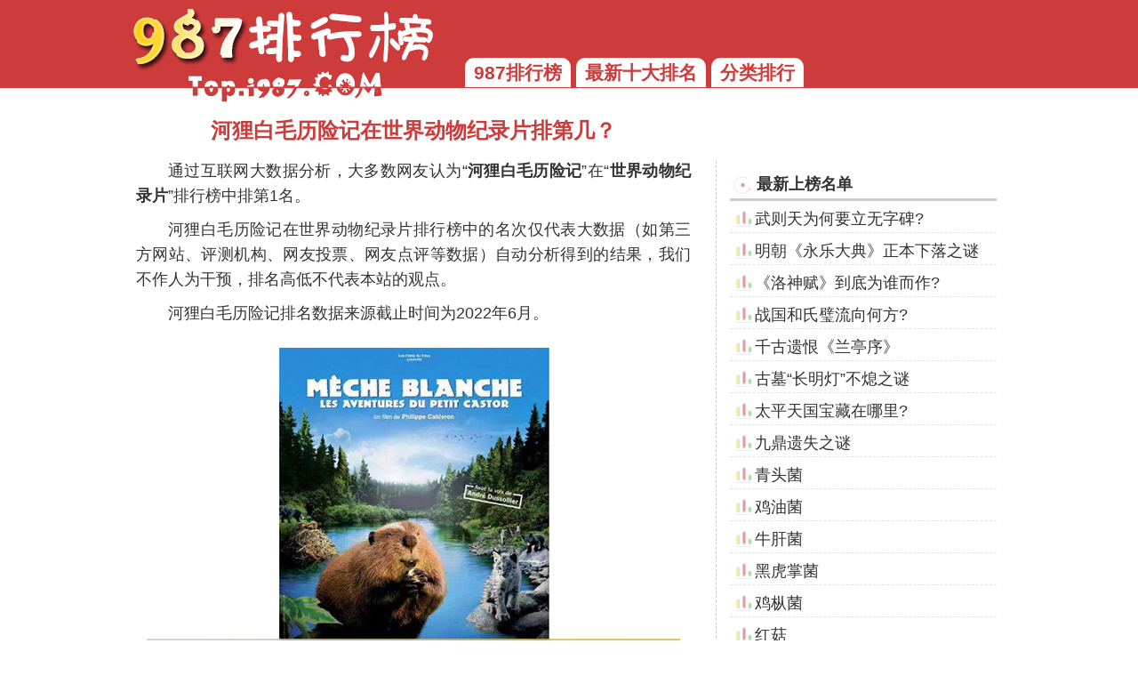

--- FILE ---
content_type: text/html
request_url: https://top.i987.com/howmany/15375-1.html
body_size: 3043
content:
<!doctype html>
<html>
<head>
<title>河狸白毛历险记在世界动物纪录片排第几名 - 排名数据 - 987排行榜</title>
<meta name="Keywords" content="河狸白毛历险记世界动物纪录片,第几,名次" />
<meta name="Description" content="河狸白毛历险记在“世界动物纪录片”十大榜单中排名第几呢？详细名次数据请到987排行榜查阅。（top.i987.com）" />
<meta charset="utf-8"/>
<meta name="applicable-device"content="pc,mobile" />
<meta name="viewport" content="width=device-width, initial-scale=1.0, maximum-scale=1.0, minimum-scale=1.0, user-scalable=no" />
<meta content="telephone=no" name="format-detection" />
<link rel="shortcut icon" href="https://i.i987.com/images/favicon64.ico" type="image/x-icon">
<link rel="apple-touch-icon-precomposed" href="https://i.i987.com/images/screen_icon.png"/>
<link rel="stylesheet" type="text/css" href="https://i.i987.com/css/main.css" media="screen"/>
<link rel="stylesheet" type="text/css" href="https://i.i987.com/css/mobile.css" media="screen and (max-device-width:900px)"/>
<script src="https://i.i987.com/js/comm.js" charset="utf-8"></script>
</head>
<body>
<div id="header">
<div class="header-div">
<div class="logo"><a href="https://top.i987.com/"><img src="https://i.i987.com/images/logo.gif" alt="987排行榜-十大排行" title="987排行榜"></a></div>
<div class="nav"><nav><a href="/">987排行榜</a><a href="/news.html">最新十大排名</a><a href="/class.html">分类排行</a></nav></div>
</div>
</div>
<div id="main">
<div id="top10-L">
<div class="class-page-title hot-title"><h2>河狸白毛历险记在世界动物纪录片排第几？</h2></div>
	<div class="how-content">
		<div class="how-desc">
			<p>通过互联网大数据分析，大多数网友认为“<b>河狸白毛历险记</b>”在“<b>世界动物纪录片</b>”排行榜中排<u>第1名</u>。</p>
			<p>河狸白毛历险记在世界动物纪录片排行榜中的名次仅代表大数据（如第三方网站、评测机构、网友投票、网友点评等数据）自动分析得到的结果，我们不作人为干预，排名高低不代表本站的观点。</p>
			<p>河狸白毛历险记排名数据来源截止时间为2022年6月。</p>
		</div>
		<div class="top-topic-images how-img">
			<img src="https://i.i987.com/pic/top10/o0-oo-0x/15375_top1.jpg" alt="河狸白毛历险记"/>
		</div>
		<div style="clear:both;"></div>
	</div>
	<div class="top-info-content how-infos">
		<div class="i-text"><p><em>河狸白毛历险记的信息：</em></p><p>详细介绍：这部纪录片描述了一个叫做白毛的河狸和自己的姐姐一家妈妈的故事。白毛意外和家人走散，最后在“老河狸”的保护下，重新回到了家人的身边。</p></div>
		<div class="baike-content"><em><b>河狸白毛历险记</b>的百科：</em><p><u></u></p><p>《河狸白毛历险记》是法国les films du rêve、tf1 international联合出品的动画电影，由philippe calderon执导，narrateur配音。2008年2月上映。</p><p>电影讲述了小河狸白毛被湍急的河水带到了很远的地方，在回家的路，要面对很多危险。后来它遇到了一只同样也和家人失散了的老河狸，老河狸决定保护白毛并帮助他找到家人的故事。. </p></div>
	</div>
	<div class="how-more">
	<a href="/top10-15375.html">世界动物纪录片十大榜单&gt;&gt;</a>
	<a href="/howmany/">更多第几名榜单&gt;&gt;</a>
	</div>

</div>
<div id="top10-R"><div class="like-link topname-link"><dl><dt><b>最新上榜名单</b></dt><dd><a href="/topname-41230-wuzetianweiheyaoliwuzibei_.html">武则天为何要立无字碑?</a></dd><dd><a href="/topname-41229-mingchao_yongledadian_zhengbenxialuozhimi.html">明朝《永乐大典》正本下落之谜</a></dd><dd><a href="/topname-41228-_luoshenfu_daodiweishuierzuo_.html">《洛神赋》到底为谁而作?</a></dd><dd><a href="/topname-41227-zhanguoheshibiliuxianghefang_.html">战国和氏璧流向何方?</a></dd><dd><a href="/topname-41226-qianguyihen_lantingxu_.html">千古遗恨《兰亭序》</a></dd><dd><a href="/topname-41225-gumu_changmingdeng_buxizhimi.html">古墓“长明灯”不熄之谜</a></dd><dd><a href="/topname-41224-taipingtianguobaocangzainali_.html">太平天国宝藏在哪里?</a></dd><dd><a href="/topname-41223-jiudingyishizhimi.html">九鼎遗失之谜</a></dd><dd><a href="/topname-16410-qingtoujun.html">青头菌</a></dd><dd><a href="/topname-16414-jiyoujun.html">鸡油菌</a></dd><dd><a href="/topname-16409-niuganjun.html">牛肝菌</a></dd><dd><a href="/topname-41222-heihuzhangjun.html">黑虎掌菌</a></dd><dd><a href="/topname-16407-jicongjun.html">鸡枞菌</a></dd><dd><a href="/topname-41221-honggu.html">红菇</a></dd><dd><a href="/topname-41220-songlu.html">松露</a></dd><dd><a href="/topname-16408-yangdujun.html">羊肚菌</a></dd></dl></div></div>
</div>
<div id="footer" class="footer"><div class="webmsg" id="webmsg"></div>
<div class="copyinfo">
十大排名由<a href="https://top.i987.com/">987排行榜</a>免费提供<i>&copy;top.i987.com</i>
</div>
</div>
<script src="https://i.i987.com/js/footer.js" charset="utf-8"></script>
</body>
</html>

--- FILE ---
content_type: text/css
request_url: https://i.i987.com/css/main.css
body_size: 1944
content:
html,body,button,input,select,textarea{color:#333;font-family:微软雅黑,"Microsoft YaHei",Tahoma, Arial;font-size:18px;margin:0;padding:0;-webkit-text-size-adjust:none;}
ol,ul,li,dl,dt,dd,h1,h2,h3,h4,h5,p,form,em,span,i,u,cite,small,table,img,div{border:0 none;padding:0;margin:0;list-style:none;font-style:normal}
a{text-decoration:none;color:#333}
a:hover{text-decoration:none;color:#999}
u{text-decoration:none;}

li{overflow:hidden;display:block;white-space:nowrap;text-overflow:ellipsis;}
.text-hidden{overflow:hidden;display:block;white-space:nowrap;text-overflow:ellipsis;}

#header{background:#cd3b3b;height:99px;}
.logo{float:left;}




.select-i-text{font-size:20px;text-align:center;margin-top:8px;padding-bottom:3px;border-bottom:#ccc 1px dashed;float:left;overflow:hidden;display:block;white-space:nowrap;text-overflow:ellipsis;}


@media screen and (min-width: 900px) {
.nav{float:left;margin-top:68px;margin-left:20px;}
.nav a{background:#fff;padding:5px 10px;font-size:21px;border-radius:10px 10px 0 0;color:#cd3b3b;font-weight:bold;margin:0 3px;}
#main,.header-div{width:1000px;margin:auto;}
#top10-L,#hi-L{float:left;width:650px;}
#top10-R,#hi-R{float:left;width:300px;margin-left:15px;padding:10px 0 15px 15px;margin-top:60px;border-left:#ccc 1px dashed;}
.select-i-text{width:300px;margin-right:10px;}
}

/*top-index*/
.index-list .p-s-infos b{font-size:21px;}
.index-list .p-s-infos p{margin-top:6px;}
.index-list .page-select-i{border-top:#ccc 3px solid;}
.index-r-link{clear:both;float:left;width:100%;margin-bottom:10px;}
.index-r-link a{float:left;border:#ccc 1px solid;padding:3px 8px;border-radius:6px;margin:8px 5px 8px 5px;}
.index-r-link a.topx,.index-r-link a.how{width:100%;clear:both;border:0 none;padding:3px 0;margin:0;}

.index-list h3,.class-page-title h2{color:#cd3b3b;font-size:24px;float:left;width:100%;}

/*top-class*/
.class-list dt{float:left;width:100%;border-bottom:#ddd 2px solid;clear:both;margin-top:10px;}
.class-list dt a{background:#bb5858;color:#fff;float:left;width:100%;text-align:center;padding:5px 0;font-weight:bold;}
.class-list dd{float:left;padding:3px 10px;margin-top:5px;}
.class-list dd a{float:left;border:#ccc 1px solid;padding:2px 10px;}

.page-select-i{clear:both;float:left;width:100%;margin-top:15px;padding-top:5px;border-top:#ddd 1px dashed;}

.p-s-ico {float:left;width:110px;margin-top:8px;}
.p-s-ico img{border-radius:6px;border-bottom:#555 5px solid;border-right:#888 2px solid;}
.p-s-infos{padding-left:10px;float:left;width:calc(100% - 120px);}
.p-s-infos h3{font-size:20px;color:#333;float:left;padding:5px 0}
.p-s-infos p{clear:both;font-size:16px;line-height:22px;color:#555;text-align:justify;}
h2.topname{color:#cd3b3b;}
b.bk{background:#333;color:#fff;padding:2px 5px;border-radius:6px;}
em.bk{float:left;width:100%;text-indent:2em;margin-top:8px;text-decoration:underline;}
.topname-page li{float:left;margin:5px 8px;border:#ccc 1px dashed;border-radius:6px;padding:3px 6px;}
.topname-baike{clear:both;padding:8px;border:#ccc 1px dashed;border-radius:8px;line-height:28px;background:#f8f8f8;}
.topname-baike p{text-indent:2em;margin:8px 0;text-align:justify;}
.topname-select{clear:both;float:left;width:100%;margin-top:25px;border-top:#ccc 5px solid;border-radius:10px 10px 0 0 ;padding-top:10px;line-height:26px;}
.topname-select .topname-img{text-align:Center;float:left;width:100%;margin:10px 0;}
.topname-select a.pha{color:#00f;border-bottom:#00f 1px dashed;padding:0 3px;}
.topname-select img{max-width:96%;border-radius:10px;border-right:#ccc 5px solid;border-bottom:#888 4px solid;}
.topname-select u{border-bottom:#c15656 1px dashed;padding:1px 5px;color:#cd3b3b}
.whyph{color:#cd3b3b}
.topname-bm{clear:both;float:left;width:100%;height:30px;}

.page-num{clear:both;float:left;width:100%;text-align:center;margin-top:20px;padding-top:10px;line-height:32px;border-top:#ddd 2px dashed;}
.page-num a{padding:3px 8px;background:#ff8282;color:#fff;border-radius:6px;font-size:16px;margin:0 5px;}
.topage{color:#555;font-size:16px;margin-top:10px;}
.topage select{border-radius:8px;font-size:16px;background:#fff;color:#555;}
/*top-read*/

#top-content,.class-list,.class-page-select{margin:10px;clear:both;}
#top-content h1{font-size:26px;text-align:left;background:url('/images/top10-topic-ico.png') 0 0 no-repeat;padding-left:36px;}
.top-title{font-size:22px;float:left;width:100%;margin:20px 0 10px 0;}
.top-title i{background:#f00;color:#fff;font-size:16px;padding:4px 10px;border-radius:8px;}
.pub-time{color:#888;font-size:16px;margin-left:10px;}
.top-desc{line-height:26px;text-align:justify;}
.top-desc strong{background:#333;color:#fff;padding:3px 8px;float:left;}
.top-desc p{float:left;width:100%;margin-top:8px;}
.top-desc .tips-from{}
.top-desc u{border-bottom:#888 1px dashed;padding:0 5px;}
.top-desc i{color:#f60}

.top-topic-images img{max-width:100%;border-radius:12px;border-bottom:#555 4px solid;}
.top-info-content{line-height:26px;text-align:justify;}
.top-info-content p{text-indent:2em;margin-top:8px;}
.baike-content{clear:bold;background:#f8f8f8;margin-top:10px;padding:8px;font-size:16px;line-height:24px;border:#ccc 1px dashed;border-radius:10px;border:10px 0;color:#555;}
.baike-content em{float:left;width:100%;font-weight:bold;color:#333;}
.baike-content u{border-bottom:#f00 1px dashed;padding:1px 0;}

#info-topnum{font-size:16px;color:#888;line-height:24px;padding:10px;margin-top:15px;}

.like-link{}
.like-link dt{border-bottom:#ccc 3px solid;padding:4px 10px 4px 28px;background:url('/images/top10-like-dt-ico.png') 2px 7px no-repeat;}
.topname-link dt{background:url('/images/top10-namelike-dt-ico.png') 2px 5px no-repeat;padding-left:30px;}
.like-link dd{padding:8px 10px 3px 28px;border-bottom:#dddd 1px dashed;background:url('/images/top10-like-dd-ico.png') 5px 9px no-repeat;overflow:hidden;display:block;white-space:nowrap;text-overflow:ellipsis;}

/*howmany*/
.how-page li{float:left;width:90%;margin:8px 8px;border:#ffcbcb 1px dashed;border-radius:6px;padding:5px 6px;overflow:visible;white-space:normal;text-overflow:clip;background:#fff8f8;}
.hot-title h2{text-align:center;padding:10px 0}
.how-content{clear:both;float:left;width:100%;}
.how-content p{clear:both;float:left;width:96%;padding:5px 2%;line-height:28px;text-indent:2em;text-align:justify;}
.how-img{float:left;width:96%;padding:5px 2%;margin-top:15px;text-align:center;}
.how-infos{clear:both;float:left;width:96%;padding:5px 2%;}
.how-more{width:88%;margin:auto;}
.how-more a{clear:both;float:left;width:100%;text-align:center;background:#333;color:#fff;padding:5px 0;border-radius:10px;margin-top:15px;}

.footer{clear:both;float:left;width:100%;margin-top:20px;text-align:center;font-size:16px;padding:30px 0;background:#cd3b3b;color:#fff6c6;}
.webmsg{font-size:14px;float:left;width:100%;padding:8px 0;}
.copyinfo a{color:#ffe375;border-bottom:#fff6c6 1px dashed;padding:0 3px;}

.webmsg p{clear:both;margin-top:8px;}
a.call,a.backtop{color:#eee;font-size:16px;border:#e57474 1px solid;padding:3px 8px;margin:0 5px;}
a.backtop{background:#333}
a.call{background:#a11515}
a.smap{color:#eee;}
#friend-link{clear:both;float:left;width:100%;margin-top:15px;font-size:16px;color:#666;padding-top:8px;line-height:24px;}
#friend-link a{font-size:16px;color:#555;margin:0 3px;border-bottom:#ccc 1px dashed;padding:0 2px;}
.top10-read-set{float:left;width:100%;padding:10px 0;text-align:center;}
.top10-read-set a{border:#f60 1px solid;padding:3px 10px;color:#888;margin-right:15px;background:#eee}

/*bigread*/
.read-set {float:left;width:100%;margin-top:8px;}
.read-set a{font-size:21px;color:#fff;background:#2da90c;padding:3px 10px;border-radius:8px;}
.read-set a#set_m{font-size:18px;}
.top-read-bigsize .top-desc{font-size:24px;line-height:34px;}
.top-read-bigsize .top-info-content{font-size:24px;line-height:34px;}
.top-read-bigsize .baike-content{font-size:24px;line-height:34px;}
.top-read-bigsize h3,.top-read-bigsize h4,.top-read-bigsize h5{font-size:24px;line-height:34px;}


--- FILE ---
content_type: text/css
request_url: https://i.i987.com/css/mobile.css
body_size: 323
content:
#header{height:68px;}
.logo{clear:both;float:left;width:100%;text-align:center;}
.logo img{height:80px;}
.nav{float:left;width:100%;margin:15px 0 15px 0;text-align:center;}
.nav a{background:#cd3b3b;padding:5px 10px;font-size:18px;border-radius:10px 10px 0 0;color:#fff;font-weight:bold;margin:0 2px;border-bottom:#333 3px solid;}

.page-num a{float:left;width:100%;padding:3px 0;margin:8px 0;}
.copyinfo i{float:left;width:100%;margin-top:8px;}
#top10-R,#hi-R{clear:both;margin-top:10px;float:left;width:100%;}
.baike-content{font-size:18px;line-height:28px;}
.read-set{text-align:center;}
.read-set a{background:#cd3b3b;}
.select-i-text{width:100%;}
.index-r-link{text-align:center;float:left;width:100%;border-top:#ccc 3px solid;padding-top:5px;margin-top:15px;}
.class-page-title h2,.index-list h3{text-align:center;margin-top:8px;float:left;width:100%;color:#cd3b3b;font-size:23px}
#friend-link{text-align:center;}